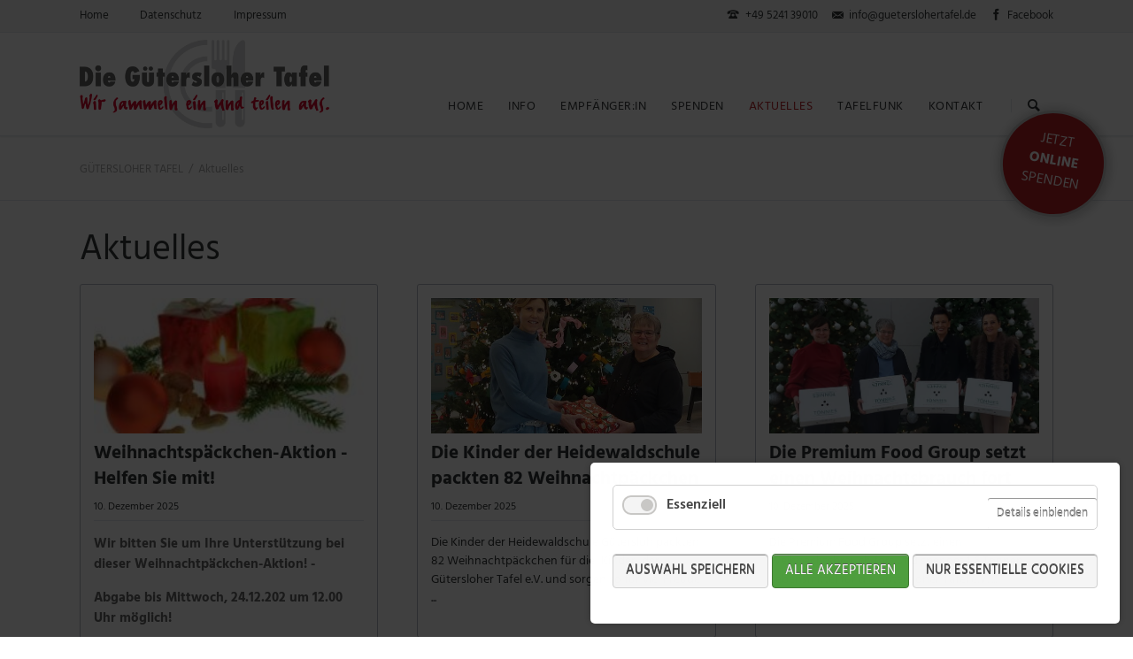

--- FILE ---
content_type: text/html; charset=UTF-8
request_url: https://www.gueterslohertafel.de/aktuelles.html?page_n128=2
body_size: 46940
content:
<!DOCTYPE html>
<html lang="de">
<head>

      <meta charset="UTF-8">
    <title>Aktuelles - Gütersloher Tafel e.V. :: Wir sammeln ein und teilen aus.</title>
    <base href="https://www.gueterslohertafel.de/">

          <meta name="robots" content="index,follow">
      <meta name="description" content="Aktuelles von der Gütersloher Tafel.">
      <meta name="generator" content="Contao Open Source CMS">
    
    
    <meta name="viewport" content="width=device-width,initial-scale=1.0,shrink-to-fit=no">
        <link rel="stylesheet" href="assets/css/colorbox.min.css,tablesorter.min.css,cookiebar_default.css,norma...-44816e95.css">        <script src="assets/js/jquery.min.js,modernizr-2.6.2.min.js,cookiebar.min.js-d4c3240d.js"></script><link rel="shortcut icon" type="image/x-icon" href="https://www.gueterslohertafel.de/files/Guetersloher Tafel/bilder_layout/guetersloher-tafel-favicon_rot.ico">  
</head>
<body id="top" class="tao-no-sidebar tao-fullwidth">

  
	<!--[if lt IE 8]>
		<p>You are using an outdated browser. <a href="http://whatbrowser.org/">Upgrade your browser today</a>.</p>
	<![endif]-->

	
	<div class="page">

					<header class="page-header">
				
<div class="header-bar">
	<div class="header-bar-inner"><ul class="icon-links ce_rsce_tao_icon_links header-links">
			<li>
			<a href="./">
				<span class="icon-links-label">Home</span>
			</a>
		</li>
			<li>
			<a href="datenschutz.html">
				<span class="icon-links-label">Datenschutz</span>
			</a>
		</li>
			<li>
			<a href="impressum-tafel.html">
				<span class="icon-links-label">Impressum</span>
			</a>
		</li>
	</ul>
<ul class="icon-links ce_rsce_tao_icon_links header-links -right">
			<li>
			<a href="&#35;" data-icon="&#xe0e6;">
				<span class="icon-links-label">+49 5241 39010</span>
			</a>
		</li>
			<li>
			<a href="mailto:info@gueterslohertafel.de" data-icon="&#x2709;">
				<span class="icon-links-label">info@gueterslohertafel.de</span>
			</a>
		</li>
			<li>
			<a href="https://www.facebook.com/G%C3%BCtersloher-Tafel-eV-1049940885057223/?ref&#61;aymt_homepage_panel" data-icon="&#xe076;" target="_blank">
				<span class="icon-links-label">Facebook</span>
			</a>
		</li>
	</ul>

</div>
</div>
<div class="header-navigation">
	<div class="header-navigation-inner">
<!-- indexer::stop -->
<p class="ce_rsce_tao_logo logo">
	<a href="">
								

<img src="files/Guetersloher%20Tafel/bilder_layout/logo_guetersloher-tafel.png" width="500" height="177" alt="Gütersloher Tafel">

			</a>
</p>
<!-- indexer::continue -->

<!-- indexer::stop -->
<nav class="mod_rocksolid_mega_menu main-navigation block" id="main-navigation">

  
  <a href="aktuelles.html?page_n128=2#skipNavigation78" class="invisible">Navigation überspringen</a>

  <ul class="level_1">

	
				
		
			<li class="home tagline-no-border sibling first">
				<a href="" title="Home" class="home tagline-no-border sibling first">Home									</a>
							</li>

		
	
				
		
			<li class="submenu sibling">
				<a href="wir-ueber-uns.html" title="Info" class="submenu sibling">Info									</a>
				<ul class="level_2">

	
				
		
			<li class="first">
				<a href="wir-ueber-uns.html" title="Wir über uns" class="first">Wir über uns									</a>
							</li>

		
	
				
		
			<li>
				<a href="daten-fakten.html" title="Daten &amp; Fakten">Daten & Fakten									</a>
							</li>

		
	
				
		
			<li>
				<a href="projekte.html" title="Projekte">Projekte									</a>
							</li>

		
	
				
		
			<li>
				<a href="vorstand.html" title="Vorstand">Vorstand									</a>
							</li>

		
	
				
		
			<li>
				<a href="sponsoren.html" title="Sponsoren">Sponsoren									</a>
							</li>

		
	
				
		
			<li>
				<a href="foerdermitglied-werden.html" title="Fördermitglied werden">Fördermitglied werden									</a>
							</li>

		
	
				
		
			<li class="last">
				<a href="mitglied-werden.html" title="Mitglied werden" class="last">Mitglied werden									</a>
							</li>

		
	
</ul>
			</li>

		
	
				
		
			<li class="submenu sibling">
				<a href="verteilstellen.html" title="Empfänger:in" class="submenu sibling">Empfänger:in									</a>
				<ul class="level_2">

	
				
		
			<li class="first">
				<a href="verteilstellen.html" title="Verteilstellen" class="first">Verteilstellen									</a>
							</li>

		
	
				
		
			<li>
				<a href="so-erreichen-sie-uns.html" title="So erreichen Sie uns">So erreichen Sie uns									</a>
							</li>

		
	
				
		
			<li>
				<a href="anmeldung.html" title="Anmeldung">Anmeldung									</a>
							</li>

		
	
				
		
			<li class="last">
				<a href="flohmarkt.html" title="Flohmarkt" class="last">Flohmarkt									</a>
							</li>

		
	
</ul>
			</li>

		
	
				
		
			<li class="submenu sibling">
				<a href="geldspenden.html" title="Spenden" class="submenu sibling">Spenden									</a>
				<ul class="level_2">

	
				
		
			<li class="first">
				<a href="geldspenden.html" title="Geldspenden" class="first">Geldspenden									</a>
							</li>

		
	
				
		
			<li>
				<a href="lebensmittelspenden.html" title="Lebensmittelspenden">Lebensmittelspenden									</a>
							</li>

		
	
				
		
			<li>
				<a href="zeit.html" title="Zeit">Zeit									</a>
							</li>

		
	
				
		
			<li>
				<a href="sachspenden.html" title="Sachspenden">Sachspenden									</a>
							</li>

		
	
				
		
			<li class="last">
				<a href="eigene-spendenaktion.html" title="Eigene Spendenaktion" class="last">Eigene Spendenaktion									</a>
							</li>

		
	
</ul>
			</li>

		
	
				
		
			<li class="active">
				<span class="active">Aktuelles									</span>
							</li>

		
	
				
		
			<li class="sibling">
				<a href="tafelfunk-199.html" title="Tafelfunk" class="sibling">Tafelfunk									</a>
							</li>

		
	
				
		
			<li class="sibling last">
				<a href="kontakt.html" title="Kontakt" class="sibling last">Kontakt									</a>
							</li>

		
	
</ul>

  <span id="skipNavigation78" class="invisible"></span>

</nav>
<!-- indexer::continue -->

<!-- indexer::stop -->
<form action="suche.html" method="get" class="ce_rsce_tao_nav_search main-navigation-search">
	<input type="search" name="keywords" placeholder="Suchen" />
	<button type="submit">Suchen</button>
</form>
<!-- indexer::continue -->

</div>
</div>
<div class="main-navigation-mobile">
<!-- indexer::stop -->
<nav class="mod_navigation block">

  
  <a href="aktuelles.html?page_n128=2#skipNavigation11" class="invisible">Navigation überspringen</a>

  
<ul class="level_1">
            <li class="home tagline-no-border sibling first"><a href="./" title="Home" class="home tagline-no-border sibling first">Home</a></li>
                <li class="submenu sibling"><a href="wir-ueber-uns.html" title="Info" class="submenu sibling" aria-haspopup="true">Info</a>
<ul class="level_2">
            <li class="first"><a href="wir-ueber-uns.html" title="Wir über uns" class="first">Wir über uns</a></li>
                <li><a href="daten-fakten.html" title="Daten &amp; Fakten">Daten & Fakten</a></li>
                <li><a href="projekte.html" title="Projekte">Projekte</a></li>
                <li><a href="vorstand.html" title="Vorstand">Vorstand</a></li>
                <li><a href="sponsoren.html" title="Sponsoren">Sponsoren</a></li>
                <li><a href="foerdermitglied-werden.html" title="Fördermitglied werden">Fördermitglied werden</a></li>
                <li class="last"><a href="mitglied-werden.html" title="Mitglied werden" class="last">Mitglied werden</a></li>
      </ul>
</li>
                <li class="submenu sibling"><a href="verteilstellen.html" title="Empfänger:in" class="submenu sibling" aria-haspopup="true">Empfänger:in</a>
<ul class="level_2">
            <li class="first"><a href="verteilstellen.html" title="Verteilstellen" class="first">Verteilstellen</a></li>
                <li><a href="so-erreichen-sie-uns.html" title="So erreichen Sie uns">So erreichen Sie uns</a></li>
                <li><a href="anmeldung.html" title="Anmeldung">Anmeldung</a></li>
                <li class="last"><a href="flohmarkt.html" title="Flohmarkt" class="last">Flohmarkt</a></li>
      </ul>
</li>
                <li class="submenu sibling"><a href="geldspenden.html" title="Spenden" class="submenu sibling" aria-haspopup="true">Spenden</a>
<ul class="level_2">
            <li class="first"><a href="geldspenden.html" title="Geldspenden" class="first">Geldspenden</a></li>
                <li><a href="lebensmittelspenden.html" title="Lebensmittelspenden">Lebensmittelspenden</a></li>
                <li><a href="zeit.html" title="Zeit">Zeit</a></li>
                <li><a href="sachspenden.html" title="Sachspenden">Sachspenden</a></li>
                <li class="last"><a href="eigene-spendenaktion.html" title="Eigene Spendenaktion" class="last">Eigene Spendenaktion</a></li>
      </ul>
</li>
                <li class="active"><strong class="active">Aktuelles</strong></li>
                <li class="sibling"><a href="tafelfunk-199.html" title="Tafelfunk" class="sibling">Tafelfunk</a></li>
                <li class="sibling last"><a href="kontakt.html" title="Kontakt" class="sibling last">Kontakt</a></li>
      </ul>

  <span id="skipNavigation11" class="invisible"></span>

</nav>
<!-- indexer::continue -->

<!-- indexer::stop -->
<form action="suche.html" method="get" class="ce_rsce_tao_nav_search main-navigation-mobile-search">
	<input type="search" name="keywords" placeholder="Suchen" />
	<button type="submit">Suchen</button>
</form>
<!-- indexer::continue -->

</div>
<div class="terminbutton">
<a href="geldspenden.html"><p class="online">jetzt</p><p class="termin">online</p><p class="buchen">spenden</p></a>
</div>  
			</header>
		
		
<div class="custom">
      
<div id="Tagline">
  <div class="inside">
    
<div class="tagline">
<div class="tagline-inner">
<div class="centered-wrapper ce_rsce_tao_centered_wrapper_start " style=" ">

	
	<div class="centered-wrapper-inner">

<h3 class="page-title">Aktuelles</h3>
<!-- indexer::stop -->
<nav class="mod_breadcrumb block" aria-label="Breadcrumb">

        
      <ul>
                        <li class="first"><a href="./" title="Gütersloher Tafel e.V. :: Wir sammeln ein und teilen aus.">Gütersloher Tafel</a></li>
                                <li class="active last" aria-current="page">Aktuelles</li>
                  </ul>
  
</nav>
<!-- indexer::continue -->

</div>
</div>

</div>
</div>  </div>
</div>
  </div>

		<div class="content-wrapper">

			<section role="main" class="main-content">

				

  <div class="mod_article block" id="article-261">
    
          
<div class="centered-wrapper ce_rsce_tao_centered_wrapper_start " style=" ">

	
	<div class="centered-wrapper-inner">

<!-- indexer::stop -->
<div class="mod_newslist block">

            <h1>Aktuelles</h1>
      
  
      <article class="news-list-boxed-item  first even rs-column -large-col-3-1 -large-first -large-first-row -medium-col-2-1 -medium-first -medium-first-row -small-col-1-1 -small-first -small-last -small-first-row">

			<a href="aktuelles-details/weihnachtspaeckchen-aktion-helfen-sie-mit-5.html" class="news-list-boxed-item-image">
	
					

<img src="assets/images/2/g%C3%BCtersloher%20_Tafel_Weihnachtsp%C3%A4ckchenaktion-43631583.jpg" width="223" height="112" alt="">

							<time datetime="2025-12-10T13:27:00+01:00">
				10.12.			</time>
		
			</a>
	
	<h3>
					<a href="aktuelles-details/weihnachtspaeckchen-aktion-helfen-sie-mit-5.html">
				Weihnachtspäckchen-Aktion - Helfen Sie mit!					</a>
			</h3>

			<p class="news-list-boxed-item-info">
							<time datetime="2025-12-10T13:27:00+01:00">
					10. Dezember 2025				</time>
											</p>
	
	<div class="et_pb_module et_pb_post_title et_pb_post_title_0 et_pb_bg_layout_light  et_pb_text_align_left" style="animation-duration: 0.2s; animation-timing-function: cubic-bezier(0, 0, 1, 1); background-attachment: scroll; background-clip: border-box; background-color: transparent; background-image: none; background-origin: padding-box; background-position-x: center; background-position-y: center; background-repeat: no-repeat; background-size: cover; border-image-outset: 0; border-image-repeat: stretch; border-image-slice: 100%; border-image-source: none; border-image-width: 1; box-sizing: border-box; color: #666666; font-family: &amp;quot; open sans&amp;quot;,arial,sans-serif; font-size: 15px; font-style: normal; font-variant: normal; font-weight: 500; letter-spacing: normal; -ms-text-size-adjust: auto; orphans: 2; outline-color: invert; outline-style: none; outline-width: 0px; text-align: left; text-decoration: none; text-indent: 0px; text-transform: none; vertical-align: baseline; -webkit-text-stroke-width: 0px; white-space: normal; word-spacing: 0px; padding: 0px; margin: 0px 0px 29.69px 0px; border: 0px none #666666;">
<div class="et_pb_title_container" style="background-attachment: scroll; background-clip: border-box; background-color: transparent; background-image: none; background-origin: padding-box; background-position-x: 0px; background-position-y: 0px; background-repeat: repeat; background-size: auto; border-image-outset: 0; border-image-repeat: stretch; border-image-slice: 100%; border-image-source: none; border-image-width: 1; box-sizing: border-box; display: block; font-size: 15px; max-width: 510.3px; -ms-text-size-adjust: auto; outline-color: invert; outline-style: none; outline-width: 0px; position: relative; vertical-align: baseline; word-wrap: break-word; z-index: 98; padding: 0px; margin: 0px; border: 0px none #666666;">
<p><strong>Wir bitten Sie um Ihre Unterstützung bei dieser Weihnachtpäckchen-Aktion! - </strong></p>
<p><strong>Abgabe bis Mittwoch, 24.12.202 um 12.00 Uhr möglich!<br></strong></p>
<p>Wie jedes Jahr sammeln wir wieder Weihnachtspäckchen für unsere Empfängerinnen und Empfänger, um ihnen in der letzten Verteilung vor Weihnachten eine zusätzliche Freude mit Lebensmitteln zu machen, die sie sonst sehr selten oder gar nicht erhalten.</p>
</div>
</div>
</article>
<article class="news-list-boxed-item  odd rs-column -large-col-3-1 -large-first-row -medium-col-2-1 -medium-last -medium-first-row -small-col-1-1 -small-first -small-last">

			<a href="aktuelles-details/die-kinder-der-heidewalschule-beschenken.html" class="news-list-boxed-item-image">
	
					

<img src="assets/images/b/G%C3%BCtersloher%20Tafel%20-Heidewaldschule%203-72e1efcc.jpg" width="612" height="306" alt="">

							<time datetime="2025-12-10T11:43:00+01:00">
				10.12.			</time>
		
			</a>
	
	<h3>
					<a href="aktuelles-details/die-kinder-der-heidewalschule-beschenken.html">
				Die Kinder der Heidewaldschule packten 82 Weihnachtpäckchen					</a>
			</h3>

			<p class="news-list-boxed-item-info">
							<time datetime="2025-12-10T11:43:00+01:00">
					10. Dezember 2025				</time>
											</p>
	
	<p>Die Kinder der Heidewaldschule Gütersloh packten 82 Weihnachtpäckchen für die &#34;Kinder&#34; der Gütersloher Tafel e.V. und sorgen so für viel Freude ...</p>
</article>
<article class="news-list-boxed-item  even rs-column -large-col-3-1 -large-last -large-first-row -medium-col-2-1 -medium-first -small-col-1-1 -small-first -small-last">

			<a href="aktuelles-details/die-premium-food-group-setzt-einen-weihnachtsbrauch-fort.html" class="news-list-boxed-item-image">
	
					

<img src="assets/images/4/G%C3%BCtersloher%20Tafel%20e.V.%20-%20T%C3%B6nnies%20-%20Weihnachtspakete-5dfa89a8.jpg" width="629" height="315" alt="">

							<time datetime="2025-12-10T11:16:00+01:00">
				10.12.			</time>
		
			</a>
	
	<h3>
					<a href="aktuelles-details/die-premium-food-group-setzt-einen-weihnachtsbrauch-fort.html">
				Die Premium Food Group setzt einen Weihnachtsbrauch fort					</a>
			</h3>

			<p class="news-list-boxed-item-info">
							<time datetime="2025-12-10T11:16:00+01:00">
					10. Dezember 2025				</time>
											</p>
	
	<p>Die Premium Food Group setzt einen Weihnachtsbrauch fort und spendet 1,6 Tonnen Lebensmittel für die Gütersloher Tafel e.V. ...</p>
</article>
<article class="news-list-boxed-item  odd rs-column -large-col-3-1 -large-first -medium-col-2-1 -medium-last -small-col-1-1 -small-first -small-last">

			<a href="aktuelles-details/eine-ueberraschung-von-der-firma-kraemer-baumaschinen-gmbh-co-kg.html" class="news-list-boxed-item-image">
	
					

<img src="assets/images/5/G%C3%BCtersloher%20Tafel%20e.V.%20Kraemer_Spende%20-4-4ff6a028.jpg" width="256" height="128" alt="">

							<time datetime="2025-12-09T18:00:00+01:00">
				09.12.			</time>
		
			</a>
	
	<h3>
					<a href="aktuelles-details/eine-ueberraschung-von-der-firma-kraemer-baumaschinen-gmbh-co-kg.html">
				Eine Überraschung von der Firma Kraemer Baumaschinen GmbH & Co.KG					</a>
			</h3>

			<p class="news-list-boxed-item-info">
							<time datetime="2025-12-09T18:00:00+01:00">
					9. Dezember 2025				</time>
											</p>
	
	<p>Eine Überraschung von der Firma Kraemer Baumaschinen GmbH &amp; Co.KG für die Gütersloher Tafel e.V. ...</p>
</article>
<article class="news-list-boxed-item  even rs-column -large-col-3-1 -medium-col-2-1 -medium-first -small-col-1-1 -small-first -small-last">

			<a href="aktuelles-details/otto-fricke-co-gmbh-spendet-an-die-guetersloher-tafel-e-v.html" class="news-list-boxed-item-image">
	
					

<img src="assets/images/8/G%C3%BCtersloher%20Tafel%20e.V.%20-%20Fricke-2e740fba.jpg" width="629" height="315" alt="">

							<time datetime="2025-12-05T15:45:00+01:00">
				05.12.			</time>
		
			</a>
	
	<h3>
					<a href="aktuelles-details/otto-fricke-co-gmbh-spendet-an-die-guetersloher-tafel-e-v.html">
				Otto Fricke & Co. GmbH spendet an die Gütersloher Tafel e.V.					</a>
			</h3>

			<p class="news-list-boxed-item-info">
							<time datetime="2025-12-05T15:45:00+01:00">
					5. Dezember 2025				</time>
											</p>
	
	<p>Die Firma Otto Fricke &amp; Co. GmbH spendet an die Gütersloher Tafel e.V. ...</p>
</article>
<article class="news-list-boxed-item  odd rs-column -large-col-3-1 -large-last -medium-col-2-1 -medium-last -small-col-1-1 -small-first -small-last">

			<a href="aktuelles-details/spenden-statt-kundengeschenke-von-der-firma-paul-kuhn-gmbh-baumaschinen-2.html" class="news-list-boxed-item-image">
	
					

<img src="assets/images/a/G%C3%BCtersloher%20Tafel%20e.V.%20_Post_%20Honigaktion%202-e4f89682.jpg" width="307" height="154" alt="">

							<time datetime="2025-11-18T17:38:00+01:00">
				18.11.			</time>
		
			</a>
	
	<h3>
					<a href="aktuelles-details/spenden-statt-kundengeschenke-von-der-firma-paul-kuhn-gmbh-baumaschinen-2.html">
				Honig für die Gütersloher Tafel e.V.					</a>
			</h3>

			<p class="news-list-boxed-item-info">
							<time datetime="2025-11-18T17:38:00+01:00">
					18. November 2025				</time>
											</p>
	
	<p>Die HR-Managerin Janika Kläesener der Deutsche Post Adress GmbH &amp; Co. KG brachte 150 Gläser Honig zur Gütersloher Tafel e.V. ...</p>
</article>
<article class="news-list-boxed-item  even rs-column -large-col-3-1 -large-first -medium-col-2-1 -medium-first -small-col-1-1 -small-first -small-last">

			<a href="aktuelles-details/eine-ueberraschung-zum-weltkindertag-fuer-die-tafelkinder-in-steinhagen.html" class="news-list-boxed-item-image">
	
					

<img src="assets/images/e/G%C3%BCtersloher%20Tafel%20e.V.%20-%20Energieversum%20-%20Weltkindertag%203-0d64f22e.jpg" width="526" height="263" alt="">

							<time datetime="2025-11-18T16:22:00+01:00">
				18.11.			</time>
		
			</a>
	
	<h3>
					<a href="aktuelles-details/eine-ueberraschung-zum-weltkindertag-fuer-die-tafelkinder-in-steinhagen.html">
				Eine Überraschung zum Weltkindertag für die &#34;Tafelkinder&#34; in Steinhagen					</a>
			</h3>

			<p class="news-list-boxed-item-info">
							<time datetime="2025-11-18T16:22:00+01:00">
					18. November 2025				</time>
											</p>
	
	<p>Zum diesjährigen Weltkindertag haben die Mitarbeiterinnen und Mitarbeiter der Firma Energieversum GmbH &amp; Co. KG&nbsp; aus Steinhagen 61 liebevoll gepackte Tüten für die &#34;Tafelkinder in Steinhagen&#34; gepackt...</p>
</article>
<article class="news-list-boxed-item  odd rs-column -large-col-3-1 -medium-col-2-1 -medium-last -small-col-1-1 -small-first -small-last">

			<a href="aktuelles-details/spenden-statt-kundengeschenke-von-der-firma-paul-kuhn-gmbh-baumaschinen.html" class="news-list-boxed-item-image">
	
					

<img src="assets/images/e/G%C3%BCtersloher%20Tafel%20e.V.%20-%20Kuhn%20-%20Spendenaktion%202-b4f7ddac.jpg" width="590" height="295" alt="">

							<time datetime="2025-11-18T14:20:00+01:00">
				18.11.			</time>
		
			</a>
	
	<h3>
					<a href="aktuelles-details/spenden-statt-kundengeschenke-von-der-firma-paul-kuhn-gmbh-baumaschinen.html">
				Spenden statt Kundengeschenke von der Firma Paul Kuhn GmbH -Baumaschinen					</a>
			</h3>

			<p class="news-list-boxed-item-info">
							<time datetime="2025-11-18T14:20:00+01:00">
					18. November 2025				</time>
											</p>
	
	<p>Dieses Jahr verzichten die Firma Paul Kuhn GmbH -Baumaschinen auf Weihnachtsgeschenke für Kunden und Partner – und investieren das Budget dort, wo es wirklich gebraucht wird...</p>
</article>
<article class="news-list-boxed-item  even rs-column -large-col-3-1 -large-last -medium-col-2-1 -medium-first -small-col-1-1 -small-first -small-last">

			<a href="aktuelles-details/ein-herz-fuer-die-kleinsten.html" class="news-list-boxed-item-image">
	
					

<img src="assets/images/c/G%C3%BCtersloher%20Tafel%20e.V.%20-%20Energieversum%20-%20Schulanf%C3%A4nger%204-2fcf8af6.jpg" width="629" height="315" alt="">

							<time datetime="2025-11-14T16:00:00+01:00">
				14.11.			</time>
		
			</a>
	
	<h3>
					<a href="aktuelles-details/ein-herz-fuer-die-kleinsten.html">
				Ein Herz für die Kleinsten					</a>
			</h3>

			<p class="news-list-boxed-item-info">
							<time datetime="2025-11-14T16:00:00+01:00">
					14. November 2025				</time>
											</p>
	
	<p>Die Stiftung Energiebündel der Firma ENERGIEVERSUM GmbH &amp; Co. KG Steinhagen spendeten hochwertige Schultornister sowie liebevoll bestückte Schultüten ...</p>
</article>
<article class="news-list-boxed-item  odd rs-column -large-col-3-1 -large-first -medium-col-2-1 -medium-last -small-col-1-1 -small-first -small-last">

			<a href="aktuelles-details/obst-und-gemuese-fuer-die-guetersloher-tafel-e-v.html" class="news-list-boxed-item-image">
	
					

<img src="assets/images/6/Obst%20f%C3%BCr%20die%20Tafel-ae432bee.jpg" width="629" height="315" alt="">

							<time datetime="2025-09-10T19:16:00+02:00">
				10.09.			</time>
		
			</a>
	
	<h3>
					<a href="aktuelles-details/obst-und-gemuese-fuer-die-guetersloher-tafel-e-v.html">
				Obst und Gemüse für die Gütersloher Tafel e.V.					</a>
			</h3>

			<p class="news-list-boxed-item-info">
							<time datetime="2025-09-10T19:16:00+02:00">
					10. September 2025				</time>
											</p>
	
	<p><strong>Die Gütersloher Tafel e.V. bittet um Obst- und Gemüsespenden aus Ihrem Garten!!!</strong></p>
<p>Die Gütersloher Tafel e.V. freut sich über Obst- und Gemüsespenden aus Ihrem Garten. Wer mehr erntet als er selbst verbrauchen kann , ist herzlich eingeladen, Äpfel, Birnen, Zucchini, Kartoffeln und Ähnliches zu spenden...</p>
</article>
<article class="news-list-boxed-item  even rs-column -large-col-3-1 -medium-col-2-1 -medium-first -small-col-1-1 -small-first -small-last">

			<a href="aktuelles-details/grosszuegige-spende-vom-lions-club-raeder-ems.html" class="news-list-boxed-item-image">
	
					

<img src="assets/images/6/g%C3%BCtersloher%20Tafel%20e.V.%20-%20Lionsclub%20Rheda-Wiedenbr%C3%BCck%20-%20Spende-b6cdb877.jpg" width="346" height="173" alt="">

							<time datetime="2025-09-09T19:22:00+02:00">
				09.09.			</time>
		
			</a>
	
	<h3>
					<a href="aktuelles-details/grosszuegige-spende-vom-lions-club-raeder-ems.html">
				Großzügige Spende vom Lions Club Rheda-Ems					</a>
			</h3>

			<p class="news-list-boxed-item-info">
							<time datetime="2025-09-09T19:22:00+02:00">
					9. September 2025				</time>
											</p>
	
	<p>Der Lions Club Rheda-Ems unterstützt die Gütersloher Tafel e.V. mit einer Geldspende...</p>
<p><br><br></p>
</article>
<article class="news-list-boxed-item  last odd rs-column -large-col-3-1 -large-last -medium-col-2-1 -medium-last -small-col-1-1 -small-first -small-last">

			<a href="aktuelles-details/unser-flohmarkt-im-september.html" class="news-list-boxed-item-image">
	
					

<img src="assets/images/e/guetersloher_aktuelles_flohmarkt-81d9f349.jpg" width="299" height="150" alt="">

							<time datetime="2025-08-05T16:29:00+02:00">
				05.08.			</time>
		
			</a>
	
	<h3>
					<a href="aktuelles-details/unser-flohmarkt-im-september.html">
				Unser Flohmarkt im September					</a>
			</h3>

			<p class="news-list-boxed-item-info">
							<time datetime="2025-08-05T16:29:00+02:00">
					5. August 2025				</time>
											</p>
	
	<p class="bodytext">Unser nächster Flohmarkt findet am Samstag, den 06.09.2025 von <strong>10.00 bis 15.00 Uhr </strong>in der Kaiserstraße 38 a in Gütersloh statt. Wir haben wieder ein tolles Angebot an Kleidung, Haushaltswaren, Deko und Verschiedenem.</p>
<div class="ce_text block">&nbsp;</div>
</article>
    
<!-- indexer::stop -->
<nav class="pagination block" aria-label="Seitenumbruch-Menü">

  <p>Seite 2 von 27</p>

  <ul>
    
          <li class="previous"><a href="aktuelles.html" class="previous" title="Gehe zu Seite 1">Zurück</a></li>
    
                  <li><a href="aktuelles.html" class="link" title="Gehe zu Seite 1">1</a></li>
                        <li><strong class="active">2</strong></li>
                        <li><a href="aktuelles.html?page_n128=3" class="link" title="Gehe zu Seite 3">3</a></li>
                        <li><a href="aktuelles.html?page_n128=4" class="link" title="Gehe zu Seite 4">4</a></li>
                        <li><a href="aktuelles.html?page_n128=5" class="link" title="Gehe zu Seite 5">5</a></li>
                        <li><a href="aktuelles.html?page_n128=6" class="link" title="Gehe zu Seite 6">6</a></li>
                        <li><a href="aktuelles.html?page_n128=7" class="link" title="Gehe zu Seite 7">7</a></li>
          
          <li class="next"><a href="aktuelles.html?page_n128=3" class="next" title="Gehe zu Seite 3">Vorwärts</a></li>
    
          <li class="last"><a href="aktuelles.html?page_n128=27" class="last" title="Gehe zu Seite 27">Ende</a></li>
      </ul>

</nav>
<!-- indexer::continue -->
  

</div>
<!-- indexer::continue -->
</div>
</div>
    
      </div>


				
			</section>

			
		</div>

		
					<footer class="page-footer">
				
<div class="centered-wrapper ce_rsce_tao_centered_wrapper_start erdbeerbild  -small" style=" ">

			<div class="centered-wrapper-background" style="background-image: url(&quot;files/Guetersloher%20Tafel/bilder_content/guetersloher-tafel-erdbeeren_footer.jpg&quot;);background-position: 50% 0;" data-image-url="files/Guetersloher%20Tafel/bilder_content/guetersloher-tafel-erdbeeren_footer.jpg"></div>
	
	<div class="centered-wrapper-inner -fullwidth">
</div>
</div>

<div class="ce_image no-border fullwidth hide-mobile-768 block">

        
  
  
<figure class="image_container">
      <a href="verteilstellen.html">
  
  

<img src="files/Guetersloher%20Tafel/bilder_content/startseite/verteilstellen/guetersloher-tafel_home_slider_verteilstellen_desktop.jpg" width="5277" height="1667" alt="">


      </a>
  
  </figure>



</div>

<div class="ce_image no-border fullwidth only-mobile-768 block">

        
  
  
<figure class="image_container">
      <a href="verteilstellen.html">
  
  

<img src="files/Guetersloher%20Tafel/bilder_content/startseite/verteilstellen/guetersloher-tafel_home_slider_verteilstellen_mobil.jpg" width="1667" height="1667" alt="">


      </a>
  
  </figure>



</div>

<div class="centered-wrapper ce_rsce_tao_centered_wrapper_start  -highlight-color" style=" ">

	
	<div class="centered-wrapper-inner">
<section class="icon-boxes is-animated does-repeat ce_rsce_tao_icon_boxes boxen_googlekarte">

	
	
							<div class="icon-boxes-item rs-column -large-col-2-1 -large-first -large-first-row -medium-col-2-1 -medium-first -medium-first-row -small-col-1-1 -small-first -small-last -small-first-row -align-left -headline-icon -boxed" style="" data-icon="&#xe049;">
		
							<h3>ANMELDUNG FÜR EMPFÄNGER:INNEN ZUR UNTERSTÜTZUNG</h3>
										<div class="icon-boxes-item-text"><p><strong>in der Stadt Gütersloh:</strong><br>jeden Dienstag von 9.30 bis 12.30 Uhr in der Kaiserstraße 38<br><strong>im Kreis Gütersloh:</strong><br>zu den Ausgabezeiten in Ihrer zuständigen Verteilstelle</p></div>
						
					</div>
		
	
							<div class="icon-boxes-item rs-column -large-col-2-1 -large-last -large-first-row -medium-col-2-1 -medium-last -medium-first-row -small-col-1-1 -small-first -small-last -align-left -headline-icon -boxed" style="" data-icon="&#xe0e6;">
		
							<h3>SO ERREICHEN SIE UNS</h3>
										<div class="icon-boxes-item-text"><p><strong>Telefon:</strong> +49 (0) 5241 39010<br><strong>E-Mail:</strong> <a href="mailto:info@gueterslohertafel.de" title="E-Mail senden">info@gueterslohertafel.de</a><br><strong>Geschäftsstelle:</strong> Kaiserstraße 38, 33330 Gütersloh <br><strong>Zentrallager:</strong> Kaiserstraße 38a, 33330 Gütersloh</p></div>
						
					</div>
		
	
</section>
</div>
</div>

<div class="centered-wrapper ce_rsce_tao_centered_wrapper_start  -highlight-color -color-inverted" style=" ">

	
	<div class="centered-wrapper-inner">

<div class="headline-box -button-inline ce_rsce_tao_headline_box h3wieh2">
					<p class="" style="color: #ffffff;">Liste der Verteilstellen im Kreis Gütersloh</p>
				<a class="headline-box-link -quaternary" href="verteilstellen.html">
			MEHR		</a>
	</div>
</div>
</div>

<div class="centered-wrapper ce_rsce_tao_centered_wrapper_start footer-bar  -color-inverted" style=" ">

	
	<div class="centered-wrapper-inner">
<div class="rs-columns ce_rs_columns_start">

	<div class="ce_rs_column_start  rs-column -large-col-3-1 -large-first -large-first-row -medium-col-3-1 -medium-first -medium-first-row -small-col-1-1 -small-first -small-last -small-first-row">

			<h3>Geschäftsstelle</h3>
	<div class="icon-text-block ce_rsce_tao_icon_text_blocks" data-icon="&#xe0a1;">
	<p>Kaiserstraße 38<br> 33330 Gütersloh</p></div>
<div class="icon-text-block ce_rsce_tao_icon_text_blocks" data-icon="&#xe043;">
	<p><strong>T:</strong> +49 (0) 5241 39010<br><strong>F:</strong> +49 (0) 5241 9610574<br><strong>E:</strong> <a href="&#109;&#97;&#105;&#108;&#116;&#111;&#58;&#105;&#x6E;&#102;&#x6F;&#64;&#x67;&#117;&#x65;&#116;&#x65;&#114;&#x73;&#108;&#x6F;&#104;&#x65;&#114;&#x74;&#97;&#x66;&#101;&#x6C;&#46;&#x64;&#101;" class="email">&#105;&#x6E;&#102;&#x6F;&#64;&#x67;&#117;&#x65;&#116;&#x65;&#114;&#x73;&#108;&#x6F;&#104;&#x65;&#114;&#x74;&#97;&#x66;&#101;&#x6C;&#46;&#x64;&#101;</a></p></div>
<div class="icon-text-block ce_rsce_tao_icon_text_blocks" data-icon="&#xe0d3;">
	<p><strong>N:</strong> 51º 54' 37" O: 08º 23' 14"<br><a href="https://goo.gl/maps/KHRjmz4aDHK2" target="_blank">Auf Google Maps ansehen</a></p></div>
<div class="icon-text-block ce_rsce_tao_icon_text_blocks" data-icon="&#xe049;">
	<p>DI: 09:30 – 12:30 Uhr<br>oder nach Vereinbarung</p>
<p><a href="verteilstellen.html">&gt; Zu den Verteilstellen</a></p></div>
</div>
<div class="ce_rs_column_start  rs-column -large-col-3-1 -large-first-row -medium-col-3-1 -medium-first-row -small-col-1-1 -small-first -small-last">

			<h3>Zentrallager</h3>
	<div class="icon-text-block ce_rsce_tao_icon_text_blocks" data-icon="&#xe0a1;">
	<p>Kaiserstraße 38a<br>33330 Gütersloh</p></div>
<div class="icon-text-block ce_rsce_tao_icon_text_blocks" data-icon="&#xe043;">
	<p><strong>T:</strong> +49 (0) 5241 533270<br><strong>F:</strong> +49 (0) 5241 4030953<br><strong>E:</strong> <a href="&#109;&#97;&#105;&#108;&#116;&#111;&#58;&#108;&#x61;&#103;&#x65;&#114;&#x40;&#103;&#x75;&#101;&#x74;&#101;&#x72;&#115;&#x6C;&#111;&#x68;&#101;&#x72;&#116;&#x61;&#102;&#x65;&#108;&#x2E;&#100;&#x65;" class="email">&#108;&#x61;&#103;&#x65;&#114;&#x40;&#103;&#x75;&#101;&#x74;&#101;&#x72;&#115;&#x6C;&#111;&#x68;&#101;&#x72;&#116;&#x61;&#102;&#x65;&#108;&#x2E;&#100;&#x65;</a></p></div>
<div class="icon-text-block ce_rsce_tao_icon_text_blocks" data-icon="&#xe0d3;">
	<p><strong>N:</strong> 51º 54' 37" O: 08º 23' 14"<br><a href="https://goo.gl/maps/KHRjmz4aDHK2" target="_blank">Auf Google Maps ansehen</a></p></div>
<div class="icon-text-block ce_rsce_tao_icon_text_blocks" data-icon="&#xe049;">
	<p>MO – FR: 08:00 – 15:00 Uhr <br>oder nach Vereinbarung</p></div>
</div>
<div class="rs-column -large-col-3-1 -large-last -large-first-row -medium-col-3-1 -medium-last -medium-first-row -small-col-1-1 -small-first -small-last">
<!-- indexer::stop -->
<div class="ce_form block">

      <h3>Kontaktformular</h3>
  
  <form method="post" enctype="application/x-www-form-urlencoded">
    <div class="formbody">
              <input type="hidden" name="FORM_SUBMIT" value="auto_form_2">
        <input type="hidden" name="REQUEST_TOKEN" value="37c.YodIbTBerO7IsyzXGWuIAWMfWQFsGHtP7_JesfLtP5g.CtA-I0EJ_J2Pnhm_UQjEbgAsYUtdfQp8l5083bimUuED63koXgzmjeWLbQ">
                          
<div class="widget widget-text mandatory form-row">
    
    
  <input type="text" name="name" id="ctrl_13" class="text mandatory" value="" required placeholder="Vor- und Nachname*">
</div>

<div class="widget widget-text mandatory form-row">
    
    
  <input type="text" name="phone" id="ctrl_18" class="text mandatory" value="" required placeholder="Telefonnummer*">
</div>

<div class="widget widget-text  form-row">
    
    
  <input type="email" name="email" id="ctrl_14" class="text" value="" placeholder="E-Mail">
</div>

<div class="widget widget-text  form-row">
    
    
  <input type="text" name="nachricht" id="ctrl_15" class="text" value="" placeholder="Nachricht">
</div>
<div style="display: none !important">
	<label for="ctrl_101">Dieses Feld nicht ausfüllen</label>	<input type="text" name="email-2" id="ctrl_101" class="rsas-field" value=""><label for="ctrl_101_2">Dieses Feld nicht ausfüllen</label><input type="text" name="url" id="ctrl_101_2" class="rsas-field" value=""><label for="ctrl_101_3">Dieses Feld nicht ausfüllen</label><input type="text" name="xUxJbQJylm5dWJnQNayJtA" id="ctrl_101_3" class="rsas-field" value="5wFbvtJy9DFdEfNQ74Rhtg"><script>(function(){var a=document.getElementById('ctrl_101_3'),b=a.value;a.value=a.name;a.name=b})()</script></div>

<div class="widget widget-explanation explanation">
  <p>&nbsp;</p>
<p>Die <a href="datenschutz.html" target="_blank" rel="noopener">Datenschutzhinweise</a> habe ich zur Kenntnis genommen.</p></div>

<div class="widget widget-submit  form-row">
    
  	<button type="submit" id="ctrl_16" class="submit">SENDEN</button>
</div>
    </div>
  </form>

</div>
<!-- indexer::continue -->
</div></div>
</div>
</div>
  

<div class="centered-wrapper ce_rsce_tao_centered_wrapper_start footer-bar roter_hintergrund  -color-inverted" style="background-color: #b81f25; ">

	
	<div class="centered-wrapper-inner">
<div class="rs-columns ce_rs_columns_start">

	<div class="rs-column -large-col-3-1 -large-first -large-first-row -medium-col-3-1 -medium-first -medium-first-row -small-col-1-1 -small-first -small-last -small-first-row">
<div class="ce_text block">

            <h3>Spendenkonto</h3>
      
  
      <p>Sparkasse Gütersloh<br>IBAN: DE03 4785 0065 0014 0021 25<br>BIC: WELADED1GTL<br><a href="geldspenden.html">&gt; jetzt online spenden</a></p>
<p>Benötigen Sie eine Spendenquittung? Dann senden Sie uns bitte Ihre vollständige Adresse per E-Mail an: <a href="&#109;&#97;&#105;&#108;&#116;&#111;&#58;&#105;&#x6E;&#102;&#x6F;&#64;&#x67;&#117;&#x65;&#116;&#x65;&#114;&#x73;&#108;&#x6F;&#104;&#x65;&#114;&#x74;&#97;&#x66;&#101;&#x6C;&#46;&#x64;&#101;" class="email">&#105;&#x6E;&#102;&#x6F;&#64;&#x67;&#117;&#x65;&#116;&#x65;&#114;&#x73;&#108;&#x6F;&#104;&#x65;&#114;&#x74;&#97;&#x66;&#101;&#x6C;&#46;&#x64;&#101;</a></p>  
  
  

</div>
</div><div class="rs-column -large-col-3-1 -large-first-row -medium-col-3-1 -medium-first-row -small-col-1-1 -small-first -small-last">
<div class="ce_text block">

            <h3>Wie können Sie uns unterstützen?</h3>
      
  
      <p>&gt; <a href="zeit.html">mit ehrenamtlicher Arbeit<br></a>&gt; <a href="foerdermitglied-werden.html">mit einer Fördermitgliedschaft<br></a>&gt; <a href="lebensmittelspenden.html">mit Lebensmittelspenden<br></a>&gt; <a href="geldspenden.html">mit Geldspenden</a></p>  
  
  

</div>
</div><div class="rs-column -large-col-3-1 -large-last -large-first-row -medium-col-3-1 -medium-last -medium-first-row -small-col-1-1 -small-first -small-last">
<div class="ce_text footer-news block">

            <h3>Ihre persönliche Spendenaktion</h3>
      
  
      <p>Ob Geburtstag, Silberhochzeit oder Jubiläum:&nbsp;Starten Sie jetzt Ihre persönliche Spendensammelaktion für die Gütersloher Tafel.<br><a href="eigene-spendenaktion.html">&gt; weiter</a></p>  
  
  

</div>
</div></div>
</div>
</div>
  

<div class="centered-wrapper ce_rsce_tao_centered_wrapper_start  -border-top -border-bottom" style=" ">

	
	<div class="centered-wrapper-inner">

<!-- indexer::stop -->
<nav class="mod_customnav footer-navigation block">

  
  <a href="aktuelles.html?page_n128=2#skipNavigation53" class="invisible">Navigation überspringen</a>

  
<ul class="level_1">
            <li class="home tagline-no-border first"><a href="./" title="Home" class="home tagline-no-border first">Home</a></li>
                <li><a href="wir-ueber-uns.html" title="Info">Info</a></li>
                <li><a href="verteilstellen.html" title="Empfänger:in">Empfänger:in</a></li>
                <li><a href="geldspenden.html" title="Spenden">Spenden</a></li>
                <li class="active"><strong class="active">Aktuelles</strong></li>
                <li class="last"><a href="kontakt.html" title="Kontakt" class="last">Kontakt</a></li>
      </ul>

  <span id="skipNavigation53" class="invisible"></span>

</nav>
<!-- indexer::continue -->
<ul class="icon-links ce_rsce_tao_icon_links footer-icon-links">
			<li>
			<a href="https://www.facebook.com/G%C3%BCtersloher-Tafel-eV-1049940885057223/?ref&#61;aymt_homepage_panel" data-icon="&#xe076;" style=" background-color: #3b5998" target="_blank">
				<span class="icon-links-label">Facebook</span>
			</a>
		</li>
			<li>
			<a href="mailto:info@gueterslohertafel.de" data-icon="&#xe0cd;" style=" background-color: #d50b2f">
				<span class="icon-links-label">Mail</span>
			</a>
		</li>
			<li>
			<a href="wir-ueber-uns.html" data-icon="&#xe0a6;" style=" background-color: #d50b2f">
				<span class="icon-links-label">info</span>
			</a>
		</li>
	</ul>
</div>
</div>

<div class="centered-wrapper ce_rsce_tao_centered_wrapper_start  -border-top" style=" ">

	
	<div class="centered-wrapper-inner">

<!-- indexer::stop -->
<p class="footer-copyright ce_rsce_tao_footer_copyright">
	© Copyright 2026. Gütersloher Tafel e.V. Alle Rechte vorbehalten.	</p>
<!-- indexer::continue -->

<!-- indexer::stop -->
<nav class="mod_customnav footer-links block">

  
  <a href="aktuelles.html?page_n128=2#skipNavigation91" class="invisible">Navigation überspringen</a>

  
<ul class="level_1">
            <li class="first"><a href="impressum-tafel.html" title="Impressum" class="first">Impressum</a></li>
                <li><a href="datenschutz.html" title="Datenschutz">Datenschutz</a></li>
                <li><a href="kontakt.html" title="Kontakt">Kontakt</a></li>
                <li class="home tagline-no-border last"><a href="./" title="Home" class="home tagline-no-border last">Home</a></li>
      </ul>

  <span id="skipNavigation91" class="invisible"></span>

</nav>
<!-- indexer::continue -->
</div>
</div>

<!-- indexer::stop -->
<a href="aktuelles.html?page_n128=2#top" class="footer-top-link ce_rsce_tao_footer_top">
		<span>Nach</span> <span>oben</span>
</a>
<!-- indexer::continue -->
			</footer>
		
	</div>

	

  
<script src="assets/jquery-ui/js/jquery-ui.min.js?v=1.13.2"></script>
<script>
  jQuery(function($) {
    $(document).accordion({
      // Put custom options here
      heightStyle: 'content',
      header: '.toggler',
      collapsible: true,
      create: function(event, ui) {
        ui.header.addClass('active');
        $('.toggler').attr('tabindex', 0);
      },
      activate: function(event, ui) {
        ui.newHeader.addClass('active');
        ui.oldHeader.removeClass('active');
        $('.toggler').attr('tabindex', 0);
      }
    });
  });
</script>

<script src="assets/colorbox/js/colorbox.min.js?v=1.6.6"></script>
<script>
  jQuery(function($) {
    $('a[data-lightbox]').map(function() {
      $(this).colorbox({
        // Put custom options here
        loop: false,
        rel: $(this).attr('data-lightbox'),
        maxWidth: '95%',
        maxHeight: '95%'
      });
    });
  });
</script>

<script src="assets/tablesorter/js/tablesorter.min.js?v=2.31.3"></script>
<script>
  jQuery(function($) {
    $('.ce_table .sortable').each(function(i, table) {
      var attr = $(table).attr('data-sort-default'),
          opts = {}, s;

      if (attr) {
        s = attr.split('|');
        opts = { sortList: [[s[0], s[1] == 'desc' | 0]] };
      }

      $(table).tablesorter(opts);
    });
  });
</script>

<script src="files/tao/js/script.js"></script>
  <script type="application/ld+json">
[
    {
        "@context": "https:\/\/schema.org",
        "@graph": [
            {
                "@type": "WebPage"
            },
            {
                "@type": "BreadcrumbList",
                "itemListElement": [
                    {
                        "@type": "ListItem",
                        "item": {
                            "@id": ".\/",
                            "name": "Gütersloher Tafel"
                        },
                        "position": 1
                    },
                    {
                        "@type": "ListItem",
                        "item": {
                            "@id": "aktuelles.html",
                            "name": "Aktuelles"
                        },
                        "position": 2
                    }
                ]
            }
        ]
    },
    {
        "@context": "https:\/\/schema.contao.org",
        "@graph": [
            {
                "@type": "Page",
                "fePreview": false,
                "groups": [],
                "noSearch": false,
                "pageId": 169,
                "protected": false,
                "title": "Aktuelles"
            }
        ]
    }
]
</script><!-- indexer::stop -->
<div  class="contao-cookiebar cookiebar_default_deny cc-bottom cc-right cc-blocked" role="complementary" aria-describedby="cookiebar-desc" data-nosnippet>
    <div class="cc-inner" aria-live="assertive" role="alert">
        <div id="cookiebar-desc" class="cc-head">
                                                </div>

        <div class="cc-groups">
                                                <div class="cc-group">
                                                    <input type="checkbox" name="group[]" id="g1" value="1" data-toggle-cookies disabled checked>
                                                <label for="g1" class="group">Essenziell</label>
                        <button class="cc-detail-btn" data-toggle-group>
                            <span>Details einblenden</span>
                            <span>Details ausblenden</span>
                        </button>
                        <div class="cc-cookies toggle-group">
                                                                                        <div class="cc-cookie">
                                    <input type="checkbox" name="cookie[]" id="c2" value="2" disabled checked>
                                    <label for="c2" class="cookie">Contao HTTPS CSRF Token</label>
                                    <p>Schützt vor Cross-Site-Request-Forgery Angriffen.</p>                                                                            <div class="cc-cookie-info">
                                                                                                                                        <div><span>Speicherdauer:</span> Dieses Cookie bleibt nur für die aktuelle Browsersitzung bestehen.</div>
                                                                                                                                </div>
                                                                                                        </div>
                                                            <div class="cc-cookie">
                                    <input type="checkbox" name="cookie[]" id="c3" value="3" disabled checked>
                                    <label for="c3" class="cookie">PHP SESSION ID</label>
                                    <p>Speichert die aktuelle PHP-Session.</p>                                                                            <div class="cc-cookie-info">
                                                                                                                                        <div><span>Speicherdauer:</span> Dieses Cookie bleibt nur für die aktuelle Browsersitzung bestehen.</div>
                                                                                                                                </div>
                                                                                                        </div>
                                                    </div>
                    </div>
                                    </div>

        <div class="cc-footer highlight">
                                <button class="cc-btn save" data-save>Auswahl speichern</button>
                <button class="cc-btn success" data-accept-all>Alle akzeptieren</button>
                <button class="cc-btn deny" data-deny-all>Nur Essentielle Cookies</button> <!-- zuvor stand zwischen den button Tags „$this->denyAllLabel" -->
        </div>

        <div class="cc-info">
                                                                </div>
    </div>
</div>
<!-- indexer::continue -->
<script>var cookiebar = new ContaoCookiebar({configId:1,pageId:97,version:1,lifetime:63072000,consentLog:0,token:'ccb_contao_token',doNotTrack:0,currentPageId:169,excludedPageIds:null,cookies:[],configs:[],texts:{acceptAndDisplay:'Akzeptieren und anzeigen'}});</script></body>
</html>